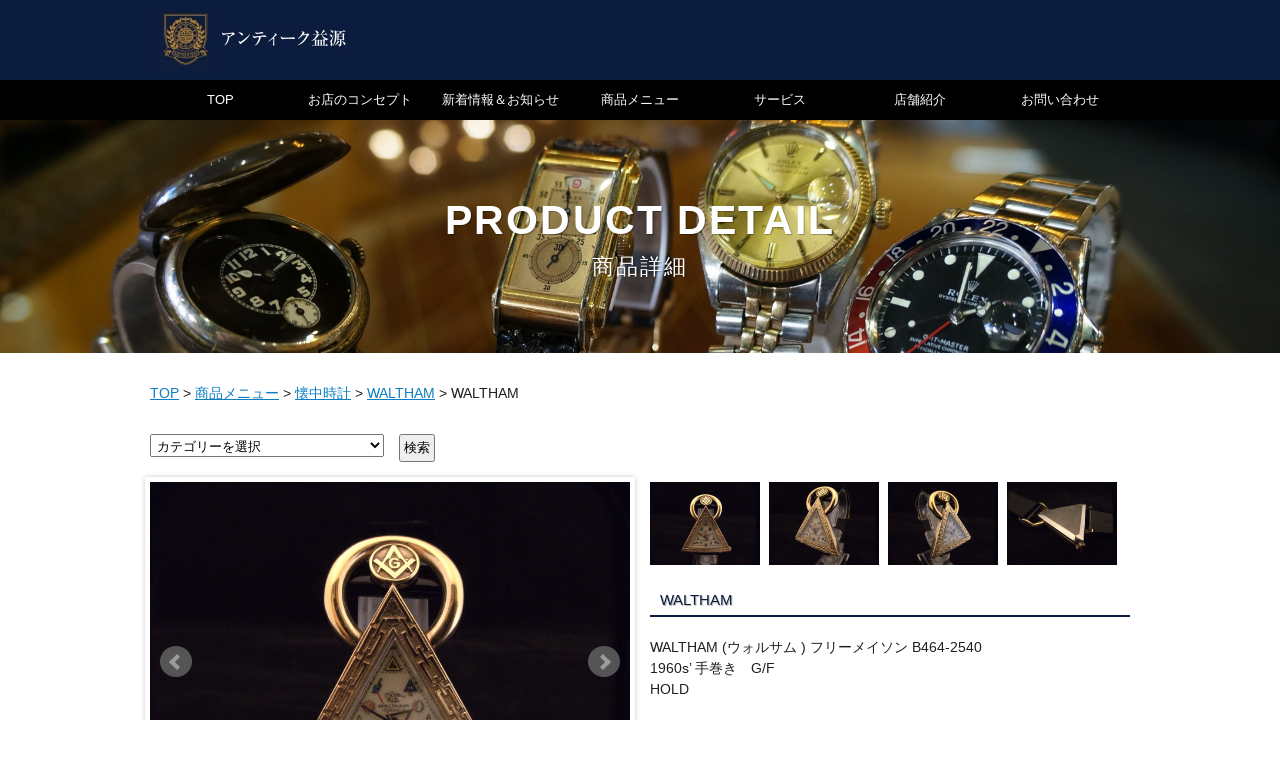

--- FILE ---
content_type: text/html; charset=UTF-8
request_url: https://antiquemitsugen.co.jp/menus/waltham-5/
body_size: 8263
content:
<!DOCTYPE html PUBLIC "-//W3C//DTD XHTML 1.0 Transitional//EN" "http://www.w3.org/TR/xhtml1/DTD/xhtml1-transitional.dtd">
<html xmlns="http://www.w3.org/1999/xhtml">
<head>
<meta http-equiv="Content-Type" content="text/html; charset=utf-8" />
<meta name="viewport" content="width=device-width, user-scalable=no, initial-scale=1, maximum-scale=1">
<meta name="keywords" content="アンティーク時計,アンティークウォッチ,ヴィンテージウォッチ,ロレックス,オメガ,チュードル,レディース時計,名古屋">
<meta name="description" content="アンティーク益源(みつげん)です。 ROLEX（ロレックス）をはじめOMEGA（オメガ）やTUDOR（チュードル）などのアンティーク時計や陶器等を取り扱う名古屋でも数少ないアンティークショップです。">
<link href="https://antiquemitsugen.co.jp/css/style.css" rel="stylesheet" type="text/css" />
 <link rel="stylesheet" href="https://antiquemitsugen.co.jp/css/jquery.sidr.dark.css">
<link rel="stylesheet" href="https://antiquemitsugen.co.jp/css/jquery.pageslide.css">
<link href="https://antiquemitsugen.co.jp/font-awesome/css/font-awesome.min.css" rel="stylesheet">
<script type="text/javascript" src="https://ajax.googleapis.com/ajax/libs/jquery/1.8.3/jquery.min.js?ver=1.8.3"></script>
<script type="text/javascript" src="https://antiquemitsugen.co.jp/js/jquery.easing.1.3.js" ></script>
<script type="text/javascript" src="https://antiquemitsugen.co.jp/js/common.js"></script> 
<script src="https://antiquemitsugen.co.jp/js/flipsnap.min.js"></script>
<!-- bxSlider Javascript file -->
<script src="https://antiquemitsugen.co.jp/js/jquery.bxslider.min.js"></script>
<!-- bxSlider CSS file -->
<link href="https://antiquemitsugen.co.jp/css/jquery.bxslider.css" rel="stylesheet" />
<link href='https://fonts.googleapis.com/css?family=Molengo' rel='stylesheet' type='text/css'>
<title>WALTHAM &#8211; アンティーク時計なら名古屋の益源(みつげん)</title>

<meta name='robots' content='max-image-preview:large' />
<link rel="alternate" type="application/rss+xml" title="アンティーク時計なら名古屋の益源(みつげん) &raquo; フィード" href="https://antiquemitsugen.co.jp/feed/" />
<link rel="alternate" type="application/rss+xml" title="アンティーク時計なら名古屋の益源(みつげん) &raquo; コメントフィード" href="https://antiquemitsugen.co.jp/comments/feed/" />
<script type="text/javascript">
window._wpemojiSettings = {"baseUrl":"https:\/\/s.w.org\/images\/core\/emoji\/14.0.0\/72x72\/","ext":".png","svgUrl":"https:\/\/s.w.org\/images\/core\/emoji\/14.0.0\/svg\/","svgExt":".svg","source":{"concatemoji":"https:\/\/antiquemitsugen.co.jp\/wp-includes\/js\/wp-emoji-release.min.js?ver=6.1.9"}};
/*! This file is auto-generated */
!function(e,a,t){var n,r,o,i=a.createElement("canvas"),p=i.getContext&&i.getContext("2d");function s(e,t){var a=String.fromCharCode,e=(p.clearRect(0,0,i.width,i.height),p.fillText(a.apply(this,e),0,0),i.toDataURL());return p.clearRect(0,0,i.width,i.height),p.fillText(a.apply(this,t),0,0),e===i.toDataURL()}function c(e){var t=a.createElement("script");t.src=e,t.defer=t.type="text/javascript",a.getElementsByTagName("head")[0].appendChild(t)}for(o=Array("flag","emoji"),t.supports={everything:!0,everythingExceptFlag:!0},r=0;r<o.length;r++)t.supports[o[r]]=function(e){if(p&&p.fillText)switch(p.textBaseline="top",p.font="600 32px Arial",e){case"flag":return s([127987,65039,8205,9895,65039],[127987,65039,8203,9895,65039])?!1:!s([55356,56826,55356,56819],[55356,56826,8203,55356,56819])&&!s([55356,57332,56128,56423,56128,56418,56128,56421,56128,56430,56128,56423,56128,56447],[55356,57332,8203,56128,56423,8203,56128,56418,8203,56128,56421,8203,56128,56430,8203,56128,56423,8203,56128,56447]);case"emoji":return!s([129777,127995,8205,129778,127999],[129777,127995,8203,129778,127999])}return!1}(o[r]),t.supports.everything=t.supports.everything&&t.supports[o[r]],"flag"!==o[r]&&(t.supports.everythingExceptFlag=t.supports.everythingExceptFlag&&t.supports[o[r]]);t.supports.everythingExceptFlag=t.supports.everythingExceptFlag&&!t.supports.flag,t.DOMReady=!1,t.readyCallback=function(){t.DOMReady=!0},t.supports.everything||(n=function(){t.readyCallback()},a.addEventListener?(a.addEventListener("DOMContentLoaded",n,!1),e.addEventListener("load",n,!1)):(e.attachEvent("onload",n),a.attachEvent("onreadystatechange",function(){"complete"===a.readyState&&t.readyCallback()})),(e=t.source||{}).concatemoji?c(e.concatemoji):e.wpemoji&&e.twemoji&&(c(e.twemoji),c(e.wpemoji)))}(window,document,window._wpemojiSettings);
</script>
<style type="text/css">
img.wp-smiley,
img.emoji {
	display: inline !important;
	border: none !important;
	box-shadow: none !important;
	height: 1em !important;
	width: 1em !important;
	margin: 0 0.07em !important;
	vertical-align: -0.1em !important;
	background: none !important;
	padding: 0 !important;
}
</style>
	<link rel='stylesheet' id='wp-block-library-css' href='https://antiquemitsugen.co.jp/wp-includes/css/dist/block-library/style.min.css?ver=6.1.9' type='text/css' media='all' />
<link rel='stylesheet' id='classic-theme-styles-css' href='https://antiquemitsugen.co.jp/wp-includes/css/classic-themes.min.css?ver=1' type='text/css' media='all' />
<style id='global-styles-inline-css' type='text/css'>
body{--wp--preset--color--black: #000000;--wp--preset--color--cyan-bluish-gray: #abb8c3;--wp--preset--color--white: #ffffff;--wp--preset--color--pale-pink: #f78da7;--wp--preset--color--vivid-red: #cf2e2e;--wp--preset--color--luminous-vivid-orange: #ff6900;--wp--preset--color--luminous-vivid-amber: #fcb900;--wp--preset--color--light-green-cyan: #7bdcb5;--wp--preset--color--vivid-green-cyan: #00d084;--wp--preset--color--pale-cyan-blue: #8ed1fc;--wp--preset--color--vivid-cyan-blue: #0693e3;--wp--preset--color--vivid-purple: #9b51e0;--wp--preset--gradient--vivid-cyan-blue-to-vivid-purple: linear-gradient(135deg,rgba(6,147,227,1) 0%,rgb(155,81,224) 100%);--wp--preset--gradient--light-green-cyan-to-vivid-green-cyan: linear-gradient(135deg,rgb(122,220,180) 0%,rgb(0,208,130) 100%);--wp--preset--gradient--luminous-vivid-amber-to-luminous-vivid-orange: linear-gradient(135deg,rgba(252,185,0,1) 0%,rgba(255,105,0,1) 100%);--wp--preset--gradient--luminous-vivid-orange-to-vivid-red: linear-gradient(135deg,rgba(255,105,0,1) 0%,rgb(207,46,46) 100%);--wp--preset--gradient--very-light-gray-to-cyan-bluish-gray: linear-gradient(135deg,rgb(238,238,238) 0%,rgb(169,184,195) 100%);--wp--preset--gradient--cool-to-warm-spectrum: linear-gradient(135deg,rgb(74,234,220) 0%,rgb(151,120,209) 20%,rgb(207,42,186) 40%,rgb(238,44,130) 60%,rgb(251,105,98) 80%,rgb(254,248,76) 100%);--wp--preset--gradient--blush-light-purple: linear-gradient(135deg,rgb(255,206,236) 0%,rgb(152,150,240) 100%);--wp--preset--gradient--blush-bordeaux: linear-gradient(135deg,rgb(254,205,165) 0%,rgb(254,45,45) 50%,rgb(107,0,62) 100%);--wp--preset--gradient--luminous-dusk: linear-gradient(135deg,rgb(255,203,112) 0%,rgb(199,81,192) 50%,rgb(65,88,208) 100%);--wp--preset--gradient--pale-ocean: linear-gradient(135deg,rgb(255,245,203) 0%,rgb(182,227,212) 50%,rgb(51,167,181) 100%);--wp--preset--gradient--electric-grass: linear-gradient(135deg,rgb(202,248,128) 0%,rgb(113,206,126) 100%);--wp--preset--gradient--midnight: linear-gradient(135deg,rgb(2,3,129) 0%,rgb(40,116,252) 100%);--wp--preset--duotone--dark-grayscale: url('#wp-duotone-dark-grayscale');--wp--preset--duotone--grayscale: url('#wp-duotone-grayscale');--wp--preset--duotone--purple-yellow: url('#wp-duotone-purple-yellow');--wp--preset--duotone--blue-red: url('#wp-duotone-blue-red');--wp--preset--duotone--midnight: url('#wp-duotone-midnight');--wp--preset--duotone--magenta-yellow: url('#wp-duotone-magenta-yellow');--wp--preset--duotone--purple-green: url('#wp-duotone-purple-green');--wp--preset--duotone--blue-orange: url('#wp-duotone-blue-orange');--wp--preset--font-size--small: 13px;--wp--preset--font-size--medium: 20px;--wp--preset--font-size--large: 36px;--wp--preset--font-size--x-large: 42px;--wp--preset--spacing--20: 0.44rem;--wp--preset--spacing--30: 0.67rem;--wp--preset--spacing--40: 1rem;--wp--preset--spacing--50: 1.5rem;--wp--preset--spacing--60: 2.25rem;--wp--preset--spacing--70: 3.38rem;--wp--preset--spacing--80: 5.06rem;}:where(.is-layout-flex){gap: 0.5em;}body .is-layout-flow > .alignleft{float: left;margin-inline-start: 0;margin-inline-end: 2em;}body .is-layout-flow > .alignright{float: right;margin-inline-start: 2em;margin-inline-end: 0;}body .is-layout-flow > .aligncenter{margin-left: auto !important;margin-right: auto !important;}body .is-layout-constrained > .alignleft{float: left;margin-inline-start: 0;margin-inline-end: 2em;}body .is-layout-constrained > .alignright{float: right;margin-inline-start: 2em;margin-inline-end: 0;}body .is-layout-constrained > .aligncenter{margin-left: auto !important;margin-right: auto !important;}body .is-layout-constrained > :where(:not(.alignleft):not(.alignright):not(.alignfull)){max-width: var(--wp--style--global--content-size);margin-left: auto !important;margin-right: auto !important;}body .is-layout-constrained > .alignwide{max-width: var(--wp--style--global--wide-size);}body .is-layout-flex{display: flex;}body .is-layout-flex{flex-wrap: wrap;align-items: center;}body .is-layout-flex > *{margin: 0;}:where(.wp-block-columns.is-layout-flex){gap: 2em;}.has-black-color{color: var(--wp--preset--color--black) !important;}.has-cyan-bluish-gray-color{color: var(--wp--preset--color--cyan-bluish-gray) !important;}.has-white-color{color: var(--wp--preset--color--white) !important;}.has-pale-pink-color{color: var(--wp--preset--color--pale-pink) !important;}.has-vivid-red-color{color: var(--wp--preset--color--vivid-red) !important;}.has-luminous-vivid-orange-color{color: var(--wp--preset--color--luminous-vivid-orange) !important;}.has-luminous-vivid-amber-color{color: var(--wp--preset--color--luminous-vivid-amber) !important;}.has-light-green-cyan-color{color: var(--wp--preset--color--light-green-cyan) !important;}.has-vivid-green-cyan-color{color: var(--wp--preset--color--vivid-green-cyan) !important;}.has-pale-cyan-blue-color{color: var(--wp--preset--color--pale-cyan-blue) !important;}.has-vivid-cyan-blue-color{color: var(--wp--preset--color--vivid-cyan-blue) !important;}.has-vivid-purple-color{color: var(--wp--preset--color--vivid-purple) !important;}.has-black-background-color{background-color: var(--wp--preset--color--black) !important;}.has-cyan-bluish-gray-background-color{background-color: var(--wp--preset--color--cyan-bluish-gray) !important;}.has-white-background-color{background-color: var(--wp--preset--color--white) !important;}.has-pale-pink-background-color{background-color: var(--wp--preset--color--pale-pink) !important;}.has-vivid-red-background-color{background-color: var(--wp--preset--color--vivid-red) !important;}.has-luminous-vivid-orange-background-color{background-color: var(--wp--preset--color--luminous-vivid-orange) !important;}.has-luminous-vivid-amber-background-color{background-color: var(--wp--preset--color--luminous-vivid-amber) !important;}.has-light-green-cyan-background-color{background-color: var(--wp--preset--color--light-green-cyan) !important;}.has-vivid-green-cyan-background-color{background-color: var(--wp--preset--color--vivid-green-cyan) !important;}.has-pale-cyan-blue-background-color{background-color: var(--wp--preset--color--pale-cyan-blue) !important;}.has-vivid-cyan-blue-background-color{background-color: var(--wp--preset--color--vivid-cyan-blue) !important;}.has-vivid-purple-background-color{background-color: var(--wp--preset--color--vivid-purple) !important;}.has-black-border-color{border-color: var(--wp--preset--color--black) !important;}.has-cyan-bluish-gray-border-color{border-color: var(--wp--preset--color--cyan-bluish-gray) !important;}.has-white-border-color{border-color: var(--wp--preset--color--white) !important;}.has-pale-pink-border-color{border-color: var(--wp--preset--color--pale-pink) !important;}.has-vivid-red-border-color{border-color: var(--wp--preset--color--vivid-red) !important;}.has-luminous-vivid-orange-border-color{border-color: var(--wp--preset--color--luminous-vivid-orange) !important;}.has-luminous-vivid-amber-border-color{border-color: var(--wp--preset--color--luminous-vivid-amber) !important;}.has-light-green-cyan-border-color{border-color: var(--wp--preset--color--light-green-cyan) !important;}.has-vivid-green-cyan-border-color{border-color: var(--wp--preset--color--vivid-green-cyan) !important;}.has-pale-cyan-blue-border-color{border-color: var(--wp--preset--color--pale-cyan-blue) !important;}.has-vivid-cyan-blue-border-color{border-color: var(--wp--preset--color--vivid-cyan-blue) !important;}.has-vivid-purple-border-color{border-color: var(--wp--preset--color--vivid-purple) !important;}.has-vivid-cyan-blue-to-vivid-purple-gradient-background{background: var(--wp--preset--gradient--vivid-cyan-blue-to-vivid-purple) !important;}.has-light-green-cyan-to-vivid-green-cyan-gradient-background{background: var(--wp--preset--gradient--light-green-cyan-to-vivid-green-cyan) !important;}.has-luminous-vivid-amber-to-luminous-vivid-orange-gradient-background{background: var(--wp--preset--gradient--luminous-vivid-amber-to-luminous-vivid-orange) !important;}.has-luminous-vivid-orange-to-vivid-red-gradient-background{background: var(--wp--preset--gradient--luminous-vivid-orange-to-vivid-red) !important;}.has-very-light-gray-to-cyan-bluish-gray-gradient-background{background: var(--wp--preset--gradient--very-light-gray-to-cyan-bluish-gray) !important;}.has-cool-to-warm-spectrum-gradient-background{background: var(--wp--preset--gradient--cool-to-warm-spectrum) !important;}.has-blush-light-purple-gradient-background{background: var(--wp--preset--gradient--blush-light-purple) !important;}.has-blush-bordeaux-gradient-background{background: var(--wp--preset--gradient--blush-bordeaux) !important;}.has-luminous-dusk-gradient-background{background: var(--wp--preset--gradient--luminous-dusk) !important;}.has-pale-ocean-gradient-background{background: var(--wp--preset--gradient--pale-ocean) !important;}.has-electric-grass-gradient-background{background: var(--wp--preset--gradient--electric-grass) !important;}.has-midnight-gradient-background{background: var(--wp--preset--gradient--midnight) !important;}.has-small-font-size{font-size: var(--wp--preset--font-size--small) !important;}.has-medium-font-size{font-size: var(--wp--preset--font-size--medium) !important;}.has-large-font-size{font-size: var(--wp--preset--font-size--large) !important;}.has-x-large-font-size{font-size: var(--wp--preset--font-size--x-large) !important;}
.wp-block-navigation a:where(:not(.wp-element-button)){color: inherit;}
:where(.wp-block-columns.is-layout-flex){gap: 2em;}
.wp-block-pullquote{font-size: 1.5em;line-height: 1.6;}
</style>
<link rel='stylesheet' id='contact-form-7-css' href='https://antiquemitsugen.co.jp/wp-content/plugins/contact-form-7/includes/css/styles.css?ver=5.7.2' type='text/css' media='all' />
<link rel="https://api.w.org/" href="https://antiquemitsugen.co.jp/wp-json/" /><link rel="EditURI" type="application/rsd+xml" title="RSD" href="https://antiquemitsugen.co.jp/xmlrpc.php?rsd" />
<link rel="wlwmanifest" type="application/wlwmanifest+xml" href="https://antiquemitsugen.co.jp/wp-includes/wlwmanifest.xml" />
<meta name="generator" content="WordPress 6.1.9" />
<link rel="canonical" href="https://antiquemitsugen.co.jp/menus/waltham-5/" />
<link rel='shortlink' href='https://antiquemitsugen.co.jp/?p=3678' />
<link rel="alternate" type="application/json+oembed" href="https://antiquemitsugen.co.jp/wp-json/oembed/1.0/embed?url=https%3A%2F%2Fantiquemitsugen.co.jp%2Fmenus%2Fwaltham-5%2F" />
<link rel="alternate" type="text/xml+oembed" href="https://antiquemitsugen.co.jp/wp-json/oembed/1.0/embed?url=https%3A%2F%2Fantiquemitsugen.co.jp%2Fmenus%2Fwaltham-5%2F&#038;format=xml" />
<script>
  (function(i,s,o,g,r,a,m){i['GoogleAnalyticsObject']=r;i[r]=i[r]||function(){
  (i[r].q=i[r].q||[]).push(arguments)},i[r].l=1*new Date();a=s.createElement(o),
  m=s.getElementsByTagName(o)[0];a.async=1;a.src=g;m.parentNode.insertBefore(a,m)
  })(window,document,'script','//www.google-analytics.com/analytics.js','ga');

  ga('create', 'UA-59275501-1', 'auto');
  ga('send', 'pageview');

</script>
</head>
<body>
<header class="header clearfix">
<div class="inner">
    <h1 class="logo"><a href="https://antiquemitsugen.co.jp/"><img src="https://antiquemitsugen.co.jp/img/common/logo.jpg" width="200" alt="アンティーク時計なら名古屋の益源(みつげん)"></a></h1>
    <a href="#modal" class="first open"><span><img src="https://antiquemitsugen.co.jp/img/sp/side_icon.png" width="20"></span></a>
</div>
</header>
  <div id="modal">
<ul>
<li><a href="https://antiquemitsugen.co.jp/">TOP<span>ページに戻る</span></a></li>
<li><a href="https://antiquemitsugen.co.jp/concept/">お店のコンセプト</a></li>
<li><a href="https://antiquemitsugen.co.jp/category/info/">新着情報＆お知らせ</a></li>
<li><a href="https://antiquemitsugen.co.jp/menus/">商品メニュー</a></li>
<li><a href="https://antiquemitsugen.co.jp/service/">サービス</a></li>
<li><a href="https://antiquemitsugen.co.jp/shop/">店舗紹介</a></li>
<li><a href="https://antiquemitsugen.co.jp/contact/">お問い合わせ</a></li>
</ul>
    <p class="close"><a href="javascript:jQuery.pageslide.close()">Close</a></p>
  </div>
  <!--/modal-->
<script type="text/javascript" src="https://antiquemitsugen.co.jp/js/jquery.pageslide.min.js"></script> 
<script type="text/javascript">// <![CDATA[
    /* Default pageslide, moves to the right */
    jQuery(".first").pageslide();
 
    /* Slide to the left, and make it model (you'll have to call $.pageslide.close() to close) */
    jQuery(".second").pageslide({ direction: "left", modal: true });
// ]]></script>
 

 

<div id="container" class="under menus">

<h2><strong>PRODUCT DETAIL<br></strong>商品詳細</h2>

<div class="breadcrumbs inner">
<!-- Breadcrumb NavXT 5.1.1 -->
<span typeof="v:Breadcrumb"><a rel="v:url" property="v:title" title="Go to アンティーク時計なら名古屋の益源(みつげん)." href="https://antiquemitsugen.co.jp" class="home">TOP</a></span> &gt; <span typeof="v:Breadcrumb"><a rel="v:url" property="v:title" title="Go to 商品メニュー." href="https://antiquemitsugen.co.jp/menus/">商品メニュー</a></span> &gt; <span typeof="v:Breadcrumb"><a rel="v:url" property="v:title" title="Go to the 懐中時計 商品カテゴリー archives." href="https://antiquemitsugen.co.jp/menucat/kaichu/">懐中時計</a></span> &gt; <span typeof="v:Breadcrumb"><a rel="v:url" property="v:title" title="Go to the WALTHAM 商品カテゴリー archives." href="https://antiquemitsugen.co.jp/menucat/waltham/">WALTHAM</a></span> &gt; <span typeof="v:Breadcrumb"><span property="v:title">WALTHAM</span></span></div>

<div class="menus inner clearfix">
<form action="https://antiquemitsugen.co.jp" method="get">
    <ul id="search">
        <li> <select name="menucat">
             <option value="">カテゴリーを選択</option>
                            <option value="%e7%bd%ae%e6%99%82%e8%a8%88"> 置時計</option>
                            <option value="cyma"> CYMA</option>
                            <option value="cartier"> Cartier</option>
                            <option value="eterna"> ETERNA</option>
                            <option value="mido"> MIDO</option>
                            <option value="orient"> ORIENT</option>
                            <option value="%e8%bb%8d%e7%94%a8"> 軍用</option>
                            <option value="breitling"> BREITLING</option>
                            <option value="record"> RECORD</option>
                            <option value="juvenia"> JUVENIA</option>
                            <option value="le-phare"> Le Phare</option>
                            <option value="junghans"> JUNGHANS</option>
                            <option value="wittnauer"> WITTNAUER</option>
                            <option value="%e3%83%ad%e3%82%a4%e3%83%a4%e3%83%ab%e3%82%b3%e3%83%9a%e3%83%b3%e3%83%8f%e3%83%bc%e3%82%b2%e3%83%b3"> ロイヤルコペンハーゲン</option>
                            <option value="hampden"> HAMPDEN</option>
                            <option value="benson%e3%83%99%e3%83%b3%e3%82%bd%e3%83%b3%ef%bc%89"> BENSON(ベンソン）</option>
                            <option value="gallet-vintage"> GALLET</option>
                            <option value="heuer"> HEUER</option>
                            <option value="gallet"> GALLET</option>
                            <option value="waltham"> WALTHAM</option>
                            <option value="smiths%e3%82%b9%e3%83%9f%e3%82%b9%ef%bc%89"> SMITHS(スミス）</option>
                            <option value="%e3%83%a9%e3%83%b3%e3%83%97"> ランプ</option>
                            <option value="minerva"> Minerva</option>
                            <option value="elgin"> ELGIN</option>
                            <option value="le-jour"> Le Jour</option>
                            <option value="jaeger"> JAEGER</option>
                            <option value="lecoultre"> LeCOULTRE</option>
                            <option value="eberhard"> EBERHARD</option>
                            <option value="la-esmeralda"> LA ESMERALDA</option>
                            <option value="%e3%83%a6%e3%83%8b%e3%83%90%e3%83%bc%e3%82%b5%e3%83%ab"> ユニバーサル</option>
                            <option value="zenith"> ZENITH</option>
                            <option value="lemania"> LEMANIA</option>
                            <option value="howard"> HOWARD</option>
                            <option value="buren"> BUREN</option>
                            <option value="iwc"> IWC</option>
                            <option value="%e3%82%a4%e3%82%ae%e3%83%aa%e3%82%b9%e9%99%b6%e5%99%a8"> イギリス陶器</option>
                            <option value="glycine"> GLYCINE</option>
                            <option value="birks"> BIRKS</option>
                            <option value="%e3%83%91%e3%83%86%e3%83%83%e3%82%af%e3%83%95%e3%82%a3%e3%83%aa%e3%83%83%e3%83%97"> パテックフィリップ</option>
                            <option value="%e3%82%a2%e3%83%b3%e3%83%86%e3%82%a3%e3%83%bc%e3%82%af%e3%82%b8%e3%83%a5%e3%82%a8%e3%83%aa%e3%83%bc"> アンティークジュエリー</option>
                            <option value="movado"> MOVADO</option>
                            <option value="croton"> CROTON</option>
                            <option value="harwood"> Harwood</option>
                            <option value="rcaf"> RCAF</option>
                            <option value="doxa"> DOXA</option>
                            <option value="seiko"> SEIKO</option>
                            <option value="monarch"> MONARCH</option>
                            <option value="%e3%82%b8%e3%83%a3%e3%82%ac%e3%83%bc%e3%83%ab%e3%82%af%e3%83%ab%e3%83%88"> ジャガールクルト</option>
                            <option value="%e3%82%a4%e3%82%ae%e3%83%aa%e3%82%b9%e8%a3%bd"> イギリス製</option>
                            <option value="%e3%83%ad%e3%83%b3%e3%82%b8%e3%83%b3"> ロンジン</option>
                            <option value="%e3%81%9d%e3%81%ae%e4%bb%96"> その他</option>
                            <option value="tissot"> TISSOT</option>
                            <option value="enicar"> ENICAR</option>
                            <option value="illinois"> ILLINOIS</option>
                            <option value="girard-perregaux"> GIRARD PERREGAUX</option>
                            <option value="%e3%82%b3%e3%83%ab%e3%83%a0"> コルム</option>
                            <option value="pierce"> PIERCE</option>
                            <option value="bulova"> BULOVA</option>
                            <option value="citizen"> CITIZEN</option>
                            <option value="%e9%99%b6%e6%9d%bf"> 陶板</option>
                            <option value="valcain"> VALCAIN</option>
                            <option value="record-vintage"> RECORD</option>
                            <option value="gruen"> GRUEN</option>
                            <option value="hmilton"> HMILTON</option>
                            <option value="%e3%82%a2%e3%83%90%e3%82%af%e3%83%ad"> アバクロ</option>
                            <option value="jaeger-lecoultre"> JAEGER-LECOULTRE</option>
                            <option value="vacheronconstantin"> VACHERON&amp;CONSTANTIN</option>
                            <option value="%e3%82%b3%e3%83%bc%e3%83%ab%e3%83%9d%e3%83%bc%e3%83%88"> コールポート</option>
                            <option value="blancpain"> BLANCPAIN</option>
                            <option value="wakumann"> WAKUMANN</option>
                            <option value="laco"> Laco</option>
                            <option value="rolex"> ロレックス</option>
                            <option value="omega"> オメガ</option>
                            <option value="vintage"> ヴィンテージ時計</option>
                            <option value="tudor"> TUDOR（チュードル）</option>
                            <option value="antique"> アンティーク（カップ、食器など）</option>
                            <option value="kaichu"> 懐中時計</option>
                            <option value="ladies"> レディース　ヴィンテージ時計</option>
                    </select> </li>
   </ul>
   <input type="submit" value="検索" />
</form> 

<script type="text/javascript">
$(document).ready(function(){
$('.bxslider').bxSlider({
  pagerCustom: '#bx-pager'
});
});
</script>
<ul class="bxslider">
<li><img src="https://antiquemitsugen.co.jp/wp-content/uploads/2022/08/P1020499.jpg" alt=""  /></li><li><img src="https://antiquemitsugen.co.jp/wp-content/uploads/2022/08/P1020500.jpg" alt=""  /></li><li><img src="https://antiquemitsugen.co.jp/wp-content/uploads/2022/08/P1020501.jpg" alt=""  /></li><li><img src="https://antiquemitsugen.co.jp/wp-content/uploads/2022/08/P1020502.jpg" alt=""  /></li></ul>

<div id="bx-pager">
  <a data-slide-index="0" href=""><img src="https://antiquemitsugen.co.jp/wp-content/uploads/2022/08/P1020499.jpg" alt="" width=80 /></a>  <a data-slide-index="1" href=""><img src="https://antiquemitsugen.co.jp/wp-content/uploads/2022/08/P1020500.jpg" alt="" width=80 /></a>  <a data-slide-index="2" href=""><img src="https://antiquemitsugen.co.jp/wp-content/uploads/2022/08/P1020501.jpg" alt="" width=80 /></a>  <a data-slide-index="3" href=""><img src="https://antiquemitsugen.co.jp/wp-content/uploads/2022/08/P1020502.jpg" alt="" width=80 /></a></div>
<dl class="detail">
<dt>WALTHAM</dt>
<dd><p>WALTHAM (ウォルサム ) フリーメイソン  B464-2540<br />
1960s&#8217; 手巻き　G/F<br />
HOLD</p>
</dd>
</dl>

<ul class="nextback">
<li class="prev"><a href="https://antiquemitsugen.co.jp/menus/lemania-6/" rel="prev"><span class="meta-nav"><<</span> LEMANIA</a></li>
<li class="next"><a href="https://antiquemitsugen.co.jp/menus/zenith-4/" rel="next">ZENITH <span class="meta-nav">>></span></a></li>
</ul>
</div><!--menus-->


<div class="accessArea">
<div class="inner">
<h3 class="spView mTtl">ACCESS<span>アクセス</span></h3>
<h3 class="pcView"><img src="https://antiquemitsugen.co.jp/img/pc/ttl_access.png" /></h3>
<p>
〒451-0051
愛知県名古屋市西区則武新町3-1-146号</p>

<p>
<iframe src="https://www.google.com/maps/embed?pb=!1m14!1m8!1m3!1d3261.0301531183222!2d136.882228!3d35.180800999999995!3m2!1i1024!2i768!4f13.1!3m3!1m2!1s0x600376eab58ab277%3A0xdd8548051e1118d9!2z5ZCN5Y-k5bGLIOOCouODs-ODhuOCo-ODvOOCr-aZguioiCDjgqLjg7Pjg4bjgqPjg7zjgq_nm4rmupAo44G_44Gk44GS44KTKQ!5e0!3m2!1sja!2sjp!4v1424064220089" width="100%" height="250" frameborder="0" style="border:0"></iframe>
</p>
</div>
</div>
<ul class="socialBtn clearfix">
<li><a href="https://www.facebook.com/antiquemitsugen" target="_blank"><img src="https://antiquemitsugen.co.jp/img/common/social_btn_fb.jpg" width=200 /></a></li>
<!--li><img src="https://antiquemitsugen.co.jp/img/sp/social_btn_02.jpg" width=50 /></li>
<li><img src="https://antiquemitsugen.co.jp/img/sp/social_btn_03.jpg" width=50 /></li-->
</ul>

<div class="contactArea clearfix">
<h3 class="spView mTtl">CONTACT<span>お問い合わせ</span></h3>
<h3 class="pcView"><img src="https://antiquemitsugen.co.jp/img/pc/ttl_contact.png" /></h3>
<ul>
<li class="spView tel"><a href="tel:052-565-5188">TEL:052-565-5188</a></li>
<li class="pcView time">営業時間:1０:３0-19:00</li>
<li class="pcView tel">TEL:052-565-5188</li>
<li class="spView contactBtn"><a href="https://antiquemitsugen.co.jp/contact/">お問い合わせはこちらから</a></li>
<li class="pcView contactBtn"><a href="https://antiquemitsugen.co.jp/contact/"><img src="https://antiquemitsugen.co.jp/img/pc/btn_contact.png" /></a></li>
</ul>
</div><div id="bottom" class="clearfix">
<p id="pageTop"><a href="#"><i class="fa fa-angle-up fa-lg"></i></a></p>
<!--bottom--></div>
<div id="footer">

<div id="fBar">
<p id="copy">Copyright (C) mitsugen. All rights reserved.</p>
</div>
<!--footer--></div>
<script type='text/javascript' src='https://antiquemitsugen.co.jp/wp-content/plugins/contact-form-7/includes/swv/js/index.js?ver=5.7.2' id='swv-js'></script>
<script type='text/javascript' id='contact-form-7-js-extra'>
/* <![CDATA[ */
var wpcf7 = {"api":{"root":"https:\/\/antiquemitsugen.co.jp\/wp-json\/","namespace":"contact-form-7\/v1"}};
/* ]]> */
</script>
<script type='text/javascript' src='https://antiquemitsugen.co.jp/wp-content/plugins/contact-form-7/includes/js/index.js?ver=5.7.2' id='contact-form-7-js'></script>
</body>
</html>

--- FILE ---
content_type: text/css
request_url: https://antiquemitsugen.co.jp/css/style.css
body_size: 1965
content:
@charset "utf-8";
/* CSS Document */

@import url("base.css");
@import url("container.css");
/* 
---------------------------------------
reset
---------------------------------------
*/


h1, h2, h3, h4, h5, h6 {
	font-size:100%;
}

/*サイドバー
---------------------------------------------------------------*/
 


/*スライドショー
---------------------------------------------------------------*/

.wideslider {
	width: 100%;
	margin: 0 0 35px;
	text-align: left;
	position: relative;
	overflow: hidden;
}

.wideslider ul,
.wideslider ul li {
	float: left;
	display: inline;
	overflow: hidden;
}

.wideslider ul li img {
	width: 100%;
	display: none;
}

.wideslider_base {
	top: 0;
	position: absolute;
}
.wideslider_wrap {
	top: 0;
	position: absolute;
	overflow: hidden;

}
.slider_prev,
.slider_next {
	top: 0;
	overflow: hidden;
	position: absolute;
	z-index: 100;
	cursor: pointer;
}
.slider_prev {
	background: #000 url(../img/common/slider/prev.png) no-repeat 90% 35%;}
.slider_next {background: #000 url(../img/common/slider/next.png) no-repeat 10% 35%;}

.pagination {
	bottom: 10px;
	left: 0;
	width: 100%;
	height: 15px;
	text-align: center;
	position: absolute;
	z-index: 200;
}

.pagination a {
	margin: 0 5px;
	width: 10px;
	height: 10px;
	display: inline-block;
	overflow: hidden;
	background: #999;
	border-radius: 5px;
}
.pagination a.active {
	filter:alpha(opacity=100)!important;
	-moz-opacity: 1!important;
	opacity: 1!important;
}
/* =======================================
	ClearFixElements
======================================= */
.wideslider ul:after {
	content: ".";
	height: 0;
	clear: both;
	display: block;
	visibility: hidden;
}

.wideslider ul {
	display: inline-block;
	overflow: hidden;
}



/*--------------------------------------
  切替 768px　　以下スマホ用
--------------------------------------*/

@media screen and (max-width : 768px){
body{

}
.pcView{
	display: none;
}
img{ max-width : 100%}
#container{

}
.inner{
	margin: 3% auto;
	width: 310px;
}
.inner p{
	margin: 0 0 3%;
	font-size: 116%;
}
.wideslider {
	width: 100%;
	margin: 0 0 15px;
}
/*
#container.under h2{
    color: #FFF;
    font-size: 15px;
    font-weight: bold;
    text-shadow: 1px 1px 1px rgba(0,0,0,0.3);
    line-height: 20px;
    margin: 0;
    padding: 58px 10px 15px 10px;
	background: url(../img/sp/ttl_bg.jpg) no-repeat center;
	background-size: 100%;
    -webkit-box-shadow: 0 1px #FFF;
    -moz-box-shadow: 0 1px #FFF;
    text-align: left;
    vertical-align: middle;
    text-overflow: ellipsis;
    clear: both;
}
*/
#container.under h2 strong{
	display: none;
}
#container.under h3.lTtl{
    color: #FFF;
    font-size: 15px;
	font-weight: 400;
    text-shadow: 1px 1px 1px rgba(0,0,0,0.3);
    line-height: 20px;
    margin: 0;
    padding: 8px 10px 5px 10px;
    background-color: #787E8A;
    background: -moz-linear-gradient(center top, #0C1C3E 0%,#0c3386 100%);/* カラーーーーーーーーーーーーーーーーーーーーー */
    background: -webkit-gradient(linear, left top, left bottom, color-stop(0, #0C1C3E),color-stop(1, #0c3386));
    border-top: #ccc solid 1px;
    border-bottom: #000000 solid 2px;
    -webkit-box-shadow: 0 1px #FFF;
    -moz-box-shadow: 0 1px #FFF;
    text-align: left;
    vertical-align: middle;
    text-overflow: ellipsis;
    clear: both;
}
.shadowBox{
	-webkit-box-shadow: 0 0 3px #333333;
	box-shadow: 0 0 3px #333333;
}

.mTtl{
    color: #0C1C3E;/* カラーーーーーーーーーーーーーーーーーーーーー */
    font-size: 15px;
    font-weight: bold;
    text-shadow: 1px 1px 1px rgba(0,0,0,0.3);
    line-height: 20px;
    margin: 0;
    padding: 8px 10px 5px 10px;
/*
    -webkit-box-shadow: 0 1px #FFF;
    -moz-box-shadow: 0 1px #FFF;*/
    text-align: center;
    vertical-align: middle;
    text-overflow: ellipsis;
    clear: both;
}
.mTtl span{
	display: block;
	font-size: 12px;
}

#modal { display: none; }
 
 
#modal h2,
#modal ul li a{
    padding:10px 0;
}
 
#modal ul{
    margin-bottom:20px;
}
 
#modal ul li a{
    border-bottom:1px dashed #6f6f6f;
    display:block;
    color:#fff;
}
 
.close{
    font-weight:bold;
}
 
.close a{
    color:#000;
    padding:3px 10px;
    background:#ccc;
}
 
.open{
    display:block;
    padding:10px;
    float:right;
    margin-top:8px; background: -webkit-gradient(linear, left top, left bottom, color-stop(1.00, #e5e5e5), color-stop(0.00, #ffffff));
    background: -webkit-linear-gradient(top, #ffffff 0%, #e5e5e5 100%);
    background: linear-gradient(top, #ffffff 0%, #e5e5e5 100%);
    -webkit-background-size:20px 20px;
    border-radius:3px;
    border:1px solid #e0e0e0;
}
 
.open img{
    vertical-align:middle;
}
/* contact */
li.contactBtn{
	margin: 15px auto;
	width: 250px;
	border: 1px solid #FFFFFF;
	text-align: center;
	color: #FFFFFF;
	background-color: #D9F5F3;
 background-image: -webkit-gradient(linear, left top, left bottom, from(#eed007), color-stop(48%, #e0c721), color-stop(52%, #c6b716), to(#b5a710));
 font-size: 16px;
 -webkit-border-radius: 4px;
 border-radius: 4px;
 -webkit-box-shadow: 0 0 3px #333333;
 box-shadow: 0 0 3px #333333;
}
li.contactBtn a{
	padding: 10px 10px;
	width: 230px;
	display: block;
	color: #FFFFFF;
	text-decoration: none;
}
li.tel{
	margin: 15px auto;
	width: 250px;
	border: 1px solid #FFFFFF;
	text-align: center;
	color: #FFFFFF;
	background-color: #D9F5F3;
 background-image: -webkit-gradient(linear, left top, left bottom, from(#eed007), color-stop(48%, #e0c721), color-stop(52%, #c6b716), to(#b5a710));
 font-size: 16px;
 -webkit-border-radius: 4px;
 border-radius: 4px;
 -webkit-box-shadow: 0 0 3px #333333;
 box-shadow: 0 0 3px #333333;
 white-space: nowrap;
}
li.tel a{
	padding: 10px 10px;
	width: 230px;
	display: block;
	color: #FFFFFF;
	text-decoration: none;
}
/* ━━━━━━━━━━━━━━━━━━━━━━━━━━━━━━━━━
ページトップ
━━━━━━━━━━━━━━━━━━━━━━━━━━━━━━━━━ */
#pageTop a{
	width: 34px;
	height: 27px;
	line-height: 35px;
	padding: 7px 0 0;
}
#pageTop .fa-angle-up {
	font-size: 25px;
}

}

/*--------------------------------------
  切替 768px　　以下PC用
--------------------------------------*/

@media screen and (min-width : 768px){
body{

}

.spView{
	display: none;
}
.logo{

}
.inner{
	width: 980px;
	margin: 0 auto;
}
.header{
	padding: 10px 0;
}
.open{
	display: none;
}
#modal {
	clear: both;

	height: 40px;
	background: #000000;
}
#modal ul{
	width: 980px;
	margin: 0 auto;
}
#modal li{
	float: left;
	text-align: center;

}
#modal li a{
	display: block;
	width: 120px;
	padding: 10px;
	color: #FFFFFF;
	text-decoration: none;
}
#modal li a:hover{
	background: #333;
}
#modal li span{
	display: none;
}
.close{
	display: none;
}
.breadcrumbs{
	padding: 0 0 30px;
}
#container.under h2{
	font-size: 153.9%;
	padding: 70px;
	margin: 0 0 30px;
	color: #fff;

	text-align: center;
	letter-spacing: 0.1em;
    text-shadow: 1px 1px 1px rgba(0,0,0,0.3);
    vertical-align: middle;
    text-overflow: ellipsis;
	background: url(../img/pc/ttl_bg.jpg) no-repeat;
	background-size: 100%;
}
#container.under h2 strong{
	font-size: 189%;
}
#container.under h3.lTtl{
    color: #0C1C3E;/* カラーーーーーーーーーーーーーーーーーーーーー */
    font-size: 15px;
	font-weight: 400;
    text-shadow: 1px 1px 1px rgba(0,0,0,0.3);
    line-height: 20px;
    margin: 0 auto 20px;
	width: 980px;
    padding: 5px 10px 5px 10px;
    border-bottom: #0C1C3E solid 2px;
    -webkit-box-shadow: 0 1px #FFF;
    -moz-box-shadow: 0 1px #FFF;
    text-align: left;
    vertical-align: middle;
    text-overflow: ellipsis;
    clear: both;
}


}

--- FILE ---
content_type: text/css
request_url: https://antiquemitsugen.co.jp/css/base.css
body_size: 2279
content:
@charset "utf-8";
/* CSS Document */

/* 
---------------------------------------
reset
---------------------------------------
*/

body, div, dl, dt, dd, ul, ol, li, h1, h2, h3, h4, h5, h6, pre, form, fieldset, input, textarea, p, blockquote, th, td {
	margin:0;
	padding:0;
}

body {
	font-family: Osaka,"ヒラギノ角ゴ Pro W3","Hiragino Kaku Gothic Pro","ＭＳ Ｐゴシック", sans-serif;
	font-size:13px;
 *font-size:small;
 *font:x-small;
	letter-spacing:0;
	line-height:1.5;
	color: #1f1f1f;
}
html>/**/body {
	font-size /*\**/: small\9
}
html {
	overflow-y:scroll;
}
table {
	border-collapse:collapse;
	border-spacing:0;
	vertical-align:top;
}
th {
	text-align:left;
}
img {
	border:0;
	vertical-align:top;
}
li {
	list-style:none;
}
a {
	outline:none;
}
address {
	font-style:normal;
}
h1, h2, h3, h4, h5, h6, p, th, td, table, dl, dt, dd, ul, ol, li {
	font-weight:normal
}
a:link {
	color: #0d7ec1;
	text-decoration:underline;
}
a:visited {
	color: #0d7ec1;
	text-decoration:none;
}
a:hover {
	color:#0d7ec1;
	text-decoration:none;
}
a:active {
	color: #0d7ec1;
	text-decoration:none;
}
a:hover img.op0{
	filter: alpha(opacity=0);
	opacity:0;
}
a:hover img {
	/*background:#fff;*/
	filter: alpha(opacity=70);
	opacity:0.7;
}
a:hover img.op100{
	filter: alpha(opacity=100);
	opacity:1;
}
#wrapper {
	font-size:93%;
}
.center{
	text-align: center;
}
/* 
---------------------------------------
form
---------------------------------------
*/
input,textarea{
	padding: 2px;
}

/* 
---------------------------------------
clear
---------------------------------------
*/

.clear {
	clear: both;
}
.clearfix:after {
	clear:both;
	content:".";
	display:block;
	height:0;
	visibility:hidden;
}
.clearfix {
	min-height:1px;
}
* html .clearfix {
	height:1px;/*\*//*/
	height: auto;
	overflow: hidden;
	/**/
}

/* layout
---------------------------------------------------- */

/* width */
.inner{
	clear: both;
	margin: 0 auto;
}

/* header */
.header{
	padding: 5px 0;
	background: #0C1C3E;/* カラーーーーーーーーーーーーーーーーーーーーー */
}
.logo{
	float: left;
	padding: 0px 0 0;
}
.hR{
	padding:0;
	float: right;
	width: 585px;
}
.hR p{
	float: left;
	padding: 25px 0 0;
}
.hR ul{
	float: right;
	width: 225px;
}
.hR li{
	float: left;
}
.hR li.btn{
	padding: 4px 0 0 2px;
}

/* navi */
#nav{
	clear: both;
	padding: 0 0px;
	height: 65px;
	background: #00453f;
}
#nav ul{
  background: url(../img/nav_bg.jpg) no-repeat;
}
#nav li{
	float: left;
}


/* container */
#container{
	clear: both;
	font-size: 14px;
}



.accessArea{
	clear: both;
	margin: 30px 0 0;
	padding: 20px 0 30px;

}
.accessArea p{
	text-align: center;
	margin: 10px;
}
.socialBtn{
	padding: 0 0 0 20px;
	width: 210px;
	margin: 0 auto;
}
.socialBtn li{
	float: left;
	margin: 0px 20px 30px 0;
}


.contactArea{
	padding: 30px 0 30px;
	background: #f1f1f1;
}
@media screen and (max-width : 768px){
.accessArea{
	border-top: 1px dotted #333;
}
}
@media screen and (min-width : 768px){
.accessArea{
	clear: both;
	margin: 0px auto 0;
	padding: 30px 0 20px;
	background: url(../img/pc/bg_01.jpg) repeat-x top;
}
.under .accessArea{
	margin: 30px 0 0;
}
.accessArea h3{
	text-align: center;
}

.contactArea h3{
	text-align: center;
}
.contactArea ul{
	position: relative;
	width: 980px;
	margin: 0 auto;
	height: 100px;
}
.contactArea ul li.tel{
	position: absolute;
	font-size: 24px;
	top: 40px;
	right: 52%;
	color: #0C1C3E;/* カラーーーーーーーーーーーーーーーーーーーーー */
}
.contactArea ul li.time{
	position: absolute;
	font-size: 16px;
	top: 20px;
	right: 55%;

}
.contactArea ul li.contactBtn{
	position: absolute;
	left: 52%;
	top: 10px;
}
}
/* bottom */
#bottom{
	padding: 0 0;
	background: #f1f1f1;
}
#bottom ul{
	float: left;
	padding: 15px 0 0;
}
#bottom li{
	display: inline;
}
/* ━━━━━━━━━━━━━━━━━━━━━━━━━━━━━━━━━
ページトップ
━━━━━━━━━━━━━━━━━━━━━━━━━━━━━━━━━ */
#pageTop{
	position: fixed;
	right:20px;
	bottom:20px;
}
#pageTop a{
	display: block;
	font-size:25px;
	-moz-border-radius: 50px;
	-webkit-border-radius: 50px;
	border-radius: 50px;
	background: rgba(0, 0, 0, 0.55);
	color:#fff;
	width: 60px;
	height: 45px;
	line-height: 60px;
	text-align:center;
	padding: 15px 0 0;
}

/* footer */
#footer{
	clear: both;
	padding: 0 0px;
	color: #1f1f1f;
	background: #0C1C3E;
}
#footer .fL{
	position: relative;
	float: left;
	width: 420px;
}
#footer .fL li.address{
	position: absolute;
	left: 100px;
	top: 65px;
	font-size: 12px;
}
#footer .fR{
	float: right;
	width: 610px;
	margin: 0 0 0 -10px;
}
#footer dl{
	float: left;
	margin: 0 10px 35px 25px;
}
#footer dt{
	margin: 5px 0;
	padding: 0 0 0 15px;
	background: url(../img/c_ico_01.jpg) no-repeat 0px 3px;
}
#footer dd{
	margin: 5px 0;
	padding: 0 0 0 17px;
	text-indent: -12px;
}
#footer .fR a{
	color: #1f1f1f;
}
#footer li{
	display: inline;
	letter-spacing: -0.05em;
}
#footer li a{
	color: #FFFFFF;
}
#footer #fBar{
	clear: both;
	height: 45px;
	background: #0C1C3E;
}
#footer #copy{
	clear: both;
	padding: 15px 0 0;
	text-align: center;
	color: #ffffff;
}



/* 
---------------------------------------
margin_top
---------------------------------------
*/

.mt0{margin-top:0 !important;}
.mt05{margin-top:5px !important;}
.mt10{margin-top:10px !important;}
.mt15{margin-top:15px !important;}
.mt20{margin-top:20px !important;}
.mt25{margin-top:25px !important;}
.mt30{margin-top:30px !important;}
.mt35{margin-top:35px !important;}
.mt40{margin-top:40px !important;}
.mt45{margin-top:45px !important;}
.mt50{margin-top:50px !important;}
.mt55{margin-top:55px !important;}
.mt60{margin-top:60px !important;}
.mt65{margin-top:65px !important;}
.mt70{margin-top:70px !important;}
.mt75{margin-top:75px !important;}
.mt80{margin-top:80px !important;}
.mt85{margin-top:85px !important;}
.mt90{margin-top:90px !important;}
.mt95{margin-top:95px !important;}
.mt100{margin-top:100px !important;}

/* 
---------------------------------------
margin_bottom
---------------------------------------
*/

.mb0{margin-bottom:0 !important;}
.mb05{margin-bottom:5px !important;}
.mb10{margin-bottom:10px !important;}
.mb15{margin-bottom:15px !important;}
.mb20{margin-bottom:20px !important;}
.mb25{margin-bottom:25px !important;}
.mb30{margin-bottom:30px !important;}
.mb35{margin-bottom:35px !important;}
.mb40{margin-bottom:40px !important;}
.mb45{margin-bottom:45px !important;}
.mb50{margin-bottom:50px !important;}
.mb55{margin-bottom:55px !important;}
.mb60{margin-bottom:60px !important;}
.mb65{margin-bottom:65px !important;}
.mb70{margin-bottom:70px !important;}
.mb75{margin-bottom:75px !important;}
.mb80{margin-bottom:80px !important;}
.mb85{margin-bottom:85px !important;}
.mb90{margin-bottom:90px !important;}
.mb95{margin-bottom:95px !important;}
.mb100{margin-bottom:100px !important;}

/* 
---------------------------------------
margin_left
---------------------------------------
*/

.ml0{margin-left:0 !important;}
.ml05{margin-left:5px !important;}
.ml10{margin-left:10px !important;}
.ml15{margin-left:15px !important;}
.ml20{margin-left:20px !important;}
.ml25{margin-left:25px !important;}
.ml30{margin-left:30px !important;}
.ml35{margin-left:35px !important;}
.ml40{margin-left:40px !important;}
.ml45{margin-left:45px !important;}
.ml50{margin-left:50px !important;}

/* 
---------------------------------------
margin_right
---------------------------------------
*/

.mr0{margin-right:0 !important;}
.mr05{margin-right:5px !important;}
.mr10{margin-right:10px !important;}
.mr15{margin-right:15px !important;}
.mr20{margin-right:20px !important;}
.mr25{margin-right:25px !important;}
.mr30{margin-right:30px !important;}
.mr35{margin-right:35px !important;}
.mr40{margin-right:40px !important;}
.mr45{margin-right:45px !important;}
.mr50{margin-right:50px !important;}

/* 
---------------------------------------
padding_top
---------------------------------------
*/

.pt0{padding-top:0 !important;}
.pt05{padding-top:5px !important;}
.pt10{padding-top:10px !important;}
.pt15{padding-top:15px !important;}
.pt20{padding-top:20px !important;}
.pt25{padding-top:25px !important;}
.pt30{padding-top:30px !important;}
.pt35{padding-top:35px !important;}
.pt40{padding-top:40px !important;}
.pt45{padding-top:45px !important;}
.pt50{padding-top:50px !important;}

/* 
---------------------------------------
padding_bottom
---------------------------------------
*/

.pb0{padding-bottom:0 !important;}
.pb05{padding-bottom:5px !important;}
.pb10{padding-bottom:10px !important;}
.pb15{padding-bottom:15px !important;}
.pb20{padding-bottom:20px !important;}
.pb25{padding-bottom:25px !important;}
.pb30{padding-bottom:30px !important;}
.pb35{padding-bottom:35px !important;}
.pb40{padding-bottom:40px !important;}
.pb45{padding-bottom:45px !important;}
.pb50{padding-bottom:50px !important;}
.pb100{padding-bottom:100px !important;}
.pb150{padding-bottom:150px !important;}
/* 
---------------------------------------
padding_left
---------------------------------------
*/

.pl0{padding-left:0 !important;}
.pl05{padding-left:5px !important;}
.pl10{padding-left:10px !important;}
.pl15{padding-left:15px !important;}
.pl20{padding-left:20px !important;}
.pl25{padding-left:25px !important;}
.pl30{padding-left:30px !important;}
.pl35{padding-left:35px !important;}
.pl40{padding-left:40px !important;}
.pl45{padding-left:45px !important;}
.pl50{padding-left:50px !important;}

/* 
---------------------------------------
padding_right
---------------------------------------
*/

.pr0{padding-right:0 !important;}
.pr05{padding-right:5px !important;}
.pr10{padding-right:10px !important;}
.pr15{padding-right:15px !important;}
.pr20{padding-right:20px !important;}
.pr25{padding-right:25px !important;}
.pr30{padding-right:30px !important;}
.pr35{padding-right:35px !important;}
.pr40{padding-right:40px !important;}
.pr45{padding-right:45px !important;}
.pr50{padding-right:50px !important;}

/* 
---------------------------------------
color
---------------------------------------
*/
.lBlue{
	color: #0098e1;
}

.pink{
	color: #e75764;
}

.green{
	color: #00453f;
}


--- FILE ---
content_type: text/css
request_url: https://antiquemitsugen.co.jp/css/container.css
body_size: 2211
content:
@charset "utf-8";
/* CSS Document */

/* 
---------------------------------------
新着情報　info
---------------------------------------
*/

.info h3.blogTitle{
	color: #0C1C3E;/* カラーーーーーーーーーーーーーーーーーーーーー */
    font-size: 15px;
	font-weight: 400;
    text-shadow: 1px 1px 1px rgba(0,0,0,0.3);
    line-height: 20px;
    margin: 0 auto 20px;
    padding: 5px 10px 5px 10px;
    border-bottom: #0C1C3E solid 2px;
    -webkit-box-shadow: 0 1px #FFF;
    -moz-box-shadow: 0 1px #FFF;
    text-align: left;
    vertical-align: middle;
    text-overflow: ellipsis;
    clear: both;
}
.info .read_main{
	margin: 0 0 40px;
}
.info .nextback{
	clear: both;
	position: relative;
	height: 50px;
	margin: 30px 0 0;
}
.info .nextback li.prev{
	position: absolute;
	left: 0;
}
.info .nextback li.next{
	position: absolute;
	right: 0;
}

@media screen and (max-width : 768px){
.info h2{
    color: #FFF;
    font-size: 15px;
    font-weight: bold;
    text-shadow: 1px 1px 1px rgba(0,0,0,0.3);
    line-height: 20px;
    margin: 0;
    padding: 58px 10px 15px 10px;
	background: url(../img/sp/info/ttl_bg.jpg) no-repeat center;
	background-size: 100%;
    -webkit-box-shadow: 0 1px #FFF;
    -moz-box-shadow: 0 1px #FFF;
    text-align: left;
    vertical-align: middle;
    text-overflow: ellipsis;
    clear: both;
}
}
/* 
---------------------------------------
サービス　service
---------------------------------------
*/

#container.under.service h2{
	background-image: url(../img/pc/service/ttl_bg.jpg);!important
}
@media screen and (max-width : 768px){
.service h2{
    color: #FFF;
    font-size: 15px;
    font-weight: bold;
    text-shadow: 1px 1px 1px rgba(0,0,0,0.3);
    line-height: 20px;
    margin: 0;
    padding: 58px 10px 15px 10px;
	background: url(../img/sp/service/ttl_bg.jpg) no-repeat center;
	background-size: 100%;
    -webkit-box-shadow: 0 1px #FFF;
    -moz-box-shadow: 0 1px #FFF;
    text-align: left;
    vertical-align: middle;
    text-overflow: ellipsis;
    clear: both;
}

}
/* 
---------------------------------------
コンセプト　concept
---------------------------------------
*/

#container.under.concept h2{
	background-image: url(../img/pc/concept/ttl_bg.jpg);!important
}
@media screen and (max-width : 768px){
.concept h2{
    color: #FFF;
    font-size: 15px;
    font-weight: bold;
    text-shadow: 1px 1px 1px rgba(0,0,0,0.3);
    line-height: 20px;
    margin: 0;
    padding: 58px 10px 15px 10px;
	background: url(../img/sp/concept/ttl_bg.jpg) no-repeat center;
	background-size: 100%;
    -webkit-box-shadow: 0 1px #FFF;
    -moz-box-shadow: 0 1px #FFF;
    text-align: left;
    vertical-align: middle;
    text-overflow: ellipsis;
    clear: both;
}
}
/* 
---------------------------------------
店舗情報　shop
---------------------------------------
*/
.shop dt{
	margin: 5px 0 15px;
	font-size: 108%;
	font-weight: bold;
	color: #0C1C3E;/* カラーーーーーーーーーーーーーーーーーーーーー */
}
.shop dd{
	margin: 0 0 25px;
}
#container.under.shop h2{
	background-image: url(../img/pc/shop/ttl_bg.jpg);!important
}

@media screen and (max-width : 768px){
.shop h2{
	color: #fff;/* カラーーーーーーーーーーーーーーーーーーーーー */
    font-size: 15px;
    font-weight: bold;
    text-shadow: 1px 1px 1px rgba(0,0,0,0.3);
    line-height: 20px;
    margin: 0;
    padding: 58px 10px 15px 10px;
	background: url(../img/sp/shop/ttl_bg.jpg) no-repeat center;
	background-size: 100%;
    -webkit-box-shadow: 0 1px #FFF;
    -moz-box-shadow: 0 1px #FFF;
    text-align: left;
    vertical-align: middle;
    text-overflow: ellipsis;
    clear: both;
}
}
/* 
---------------------------------------
商品メニュー
---------------------------------------
*/

.menus #search{
	float: left;

}
.menus select{
	padding: 2px;

}
.menus form input{
	margin: 0px 0 0 15px;
	padding: 3px;
}
.menus .right{
	clear: both;
}
.menus .box{
	float: left;
	width: 190px;
	font-size: 83%;
	margin: 6px 6px 0 0;
	text-align: center;
	height: 195px;
	overflow: hidden;
}
.menus .box img{
	max-height: 143px;
}
#container.under.menus h2{
	background-image: url(../img/pc/menus/ttl_bg.jpg);!important
}
@media screen and (min-width : 768px){
.menus .bx-wrapper{
	width: 480px;
	margin: 15px auto 30px;
	float: left;
}
.menus #bx-pager {
	width: 480px;
	margin: 20px auto;
	float: right;
}
.menus .bxslider li{
	width: 480px;
	background: #000000;
}
.menus .bxslider li img{
	margin: 0 auto;
	max-height: 360px;
}
.menus #bx-pager img{
	width: 110px;
	margin: 0 5px 0 0;
}

.menus .detail{
	float: right;
	width: 480px;
}
.menus .nextback{
	clear: both;
	position: relative;
	height: 50px;
	margin: 30px 0 0;
}
.menus .nextback li.prev{
	position: absolute;
	left: 0;
}
.menus .nextback li.next{
	position: absolute;
	right: 0;
}
}
.menus .detail dt{
    color: #0C1C3E;/* カラーーーーーーーーーーーーーーーーーーーーー */
    font-size: 15px;
	font-weight: 400;
    text-shadow: 1px 1px 1px rgba(0,0,0,0.3);
    line-height: 20px;
    margin: 0 auto 20px;
    padding: 5px 10px 5px 10px;
    border-bottom: #0C1C3E solid 2px;
    -webkit-box-shadow: 0 1px #FFF;
    -moz-box-shadow: 0 1px #FFF;
    text-align: left;
    vertical-align: middle;
    text-overflow: ellipsis;
    clear: both;
}


@media screen and (max-width : 768px){
.menus h2{
    color: #FFF;
    font-size: 15px;
    font-weight: bold;
    text-shadow: 1px 1px 1px rgba(0,0,0,0.3);
    line-height: 20px;
    margin: 0;
    padding: 58px 10px 15px 10px;
	background: url(../img/sp/menus/ttl_bg.jpg) no-repeat center;
	background-size: 100%;
    -webkit-box-shadow: 0 1px #FFF;
    -moz-box-shadow: 0 1px #FFF;
    text-align: left;
    vertical-align: middle;
    text-overflow: ellipsis;
    clear: both;
}
.menus .box{
	float: left;
	width: 150px;
	font-size: 85%;
	margin: 0 3px 0 0;
	height: 170px;
	overflow: hidden;
}
.menus .box .read_main{
	line-height: 1.2;
	font-size: 85%;
}
.menus #bx-pager {
	margin: 0px auto 20px;
}
.menus .bxslider li{
	width: 300px;
	background: #000000;
}
.menus .bxslider li img{
	margin: 0 auto;
	max-height: 225px;
}
.menus .nextback{
	text-align: center;
}
}
/* 
---------------------------------------
お問い合わせ　contact
---------------------------------------
*/
@media screen and (min-width : 768px){
.contact dt{
	clear: both;
	float: left;
	width: 200px;
}
.contact dd{
	margin: 0 0 20px 250px;
}
#container.under.contact h2{
	background-image: url(../img/pc/contact/ttl_bg.jpg);!important
}
.contact .submit{
	text-align: center;
}
.contact .submit input{
	padding: 5px;

}
}
@media screen and (max-width : 768px){
.contact h2{
    color: #FFF;
    font-size: 15px;
    font-weight: bold;
    text-shadow: 1px 1px 1px rgba(0,0,0,0.3);
    line-height: 20px;
    margin: 0;
    padding: 58px 10px 15px 10px;
	background: url(../img/sp/contact/ttl_bg.jpg) no-repeat center;
	background-size: 100%;
    -webkit-box-shadow: 0 1px #FFF;
    -moz-box-shadow: 0 1px #FFF;
    text-align: left;
    vertical-align: middle;
    text-overflow: ellipsis;
    clear: both;
}
.contact dd{
	margin: 0 0 20px;
}
.contact form input,.contact form textarea{
	font-size: 108%;
	width: 90%;
}
}
/* 
---------------------------------------
下層
---------------------------------------
*/
.under .img{
	margin: 2% 0;
	border: 3px solid #fff;
	-webkit-box-shadow: 0 0 3px #333;
	box-shadow: 0 0 3px #333;
}
@media screen and (max-width : 768px){
.under .img{
	width: 98%;
}
}
/* 
---------------------------------------
top
---------------------------------------
*/
.viewport {
    width: 100%;
    overflow: hidden;
/*    margin: 0 auto;*/
    -webkit-transform: translateZ(0); /* Optional: When heavy at iOS6+ */
}

.flipsnap {
    width: 960px; /* 320px(item width) * 3(item count) */
}

.flipsnap:after {
    content: '';
    display: block;
    clear: both;
    height: 0;
}

.item {
    float: left;
    width: 135px;
    font-size: 83%;
    text-align: center;
    padding: 0px 0;
	margin: 5px;
    background: #EFEFEF;
    border: 0px solid #ccc;
    color: #666;
}
.item img{
	height: 113px;
}
.item dl{
	position: relative;
}
.item dd{
	position: absolute;
	bottom: 0;
	padding: 5px;
	width: 125px;
	color: #fff;
 	background: rgba(0, 0, 0, 0.75);
}
@media screen and (max-width : 768px){
.top #infoBox{
	margin: 15px auto;
	width: 310px;

}
.top #infoBox h2{
	padding: 5px 10px;
	color: #FFFFFF;
	font-size: 13px;
	background: #0C1C3E;/* カラーーーーーーーーーーーーーーーーーーーーー */
}
.top #infoBox dl{
	margin: 10px;
}
.top #infoBox dd{
	margin: 0 0 10px;
}
}
.top #topNavi2 li {
	margin: 0 0 2px;
}
.top #topNavi{
	padding: 0 0 30px;
	margin: 30px 5px 0px;
/*	padding: 15px 0;
	border-top: 1px dotted #ccc;*/
	background:url(../img/common/service/service_pic_02.jpg) no-repeat;
	background-size: 100%;

}
.top #topNavi ul {
 -webkit-border-radius: 8px;
 border-radius: 8px;
 -webkit-box-shadow: 0 0 3px #FFFFFF;
 box-shadow: 0 0 3px #FFFFFF;
}

.top #topNavi li {
	position: relative;
 height: 44px;
 line-height: 44px;
 	background: rgba(0, 0, 0, 0.75);
/* background-color: #fde4e3;
 background-image: -webkit-gradient(linear, left top, left bottom, from(#eee), to(#ddd));*/
 	border-top: 1px solid #333;

}
.top #topNavi li .fa-angle-double-right{
	position: absolute;
	top: 10px;
	right: 15px;
	font-size: 20px;
	color: #FFFFFF;
}
/*
.top #topNavi li:first-child {
 -webkit-border-top-right-radius: 8px;
 -webkit-border-top-left-radius: 8px;
 border-top-right-radius: 8px;
 border-top-left-radius: 8px;
}

.top #topNavi li:last-child {
 -webkit-border-bottom-left-radius: 8px;
 -webkit-border-bottom-right-radius: 8px;
 border-bottom-right-radius: 8px;
 border-bottom-left-radius: 8px;
}
*/
.top #topNavi a {
 padding: 0 24px 0 14px;
 display: block;
 overflow: hidden;
	color: #fff;
/*	text-decoration: none;*/
 white-space: nowrap;
	text-decoration: none;
}
.top #topNavi2 li{
	position: relative;
}
.top #topNavi2 li span{
}
.top #topNavi2 li span{
	display: block;
	position: absolute;
	top: 30%;
	left: 20%;
	margin: auto;
	width: 60%;
	text-align: center;
}
@media screen and (min-width : 768px){
.item{
    width: 150px;
}
.item img{
    width: 150px;
}
.item dd{
	width: 140px;
}
#topMenus{
	margin: 10px auto;
	width: 960px;
}
.top #infoBox{
	padding: 30px 0;
	margin: 30px auto 0;
	width: 100%;
	background: #232728 url(../img/pc/bg_02.jpg) repeat-x top;
}
.top #infoBox h2{
	margin: 10px auto;
	width: 980px;
	padding: 5px 10px;
	color: #FFFFFF;
	font-size: 13px;

}
.top #infoBox dl{
	margin: 10px auto;
	width: 980px;
	color: #FFFFFF;
}
.top #infoBox dt{
	float: left;
	width: 150px;
}
.top #infoBox dd{
	margin: 0 0 10px 200px;
}
.top #infoBox dd a{
	color: #FFFFFF;
}

.top #topNavi2 {
	background: #0C1C3E;
	padding: 30px 0;
}

.top #topNavi2 ul{
	width: 980px;
	margin: 0px auto;

}
.top #topNavi2 li{
	width: 240px;
	float: left;
	padding: 2px;
}
.top #topNavi2 li img{
	width: 240px;
}
.top #topNavi2 li span{
	display: block;
	position: absolute;
	top: 30%;
	left: 40px;
	margin: auto;
	width: 160px;
	text-align: center;
}
.top #topNavi2 li span img{
	width: 160px;
}
}


--- FILE ---
content_type: text/plain
request_url: https://www.google-analytics.com/j/collect?v=1&_v=j102&a=1449784351&t=pageview&_s=1&dl=https%3A%2F%2Fantiquemitsugen.co.jp%2Fmenus%2Fwaltham-5%2F&ul=en-us%40posix&dt=WALTHAM%20%E2%80%93%20%E3%82%A2%E3%83%B3%E3%83%86%E3%82%A3%E3%83%BC%E3%82%AF%E6%99%82%E8%A8%88%E3%81%AA%E3%82%89%E5%90%8D%E5%8F%A4%E5%B1%8B%E3%81%AE%E7%9B%8A%E6%BA%90(%E3%81%BF%E3%81%A4%E3%81%92%E3%82%93)&sr=1280x720&vp=1280x720&_u=IEBAAEABAAAAACAAI~&jid=1954161255&gjid=400463979&cid=1205051334.1769028428&tid=UA-59275501-1&_gid=504529037.1769028428&_r=1&_slc=1&z=5158249
body_size: -452
content:
2,cG-QCGH8VXWY3